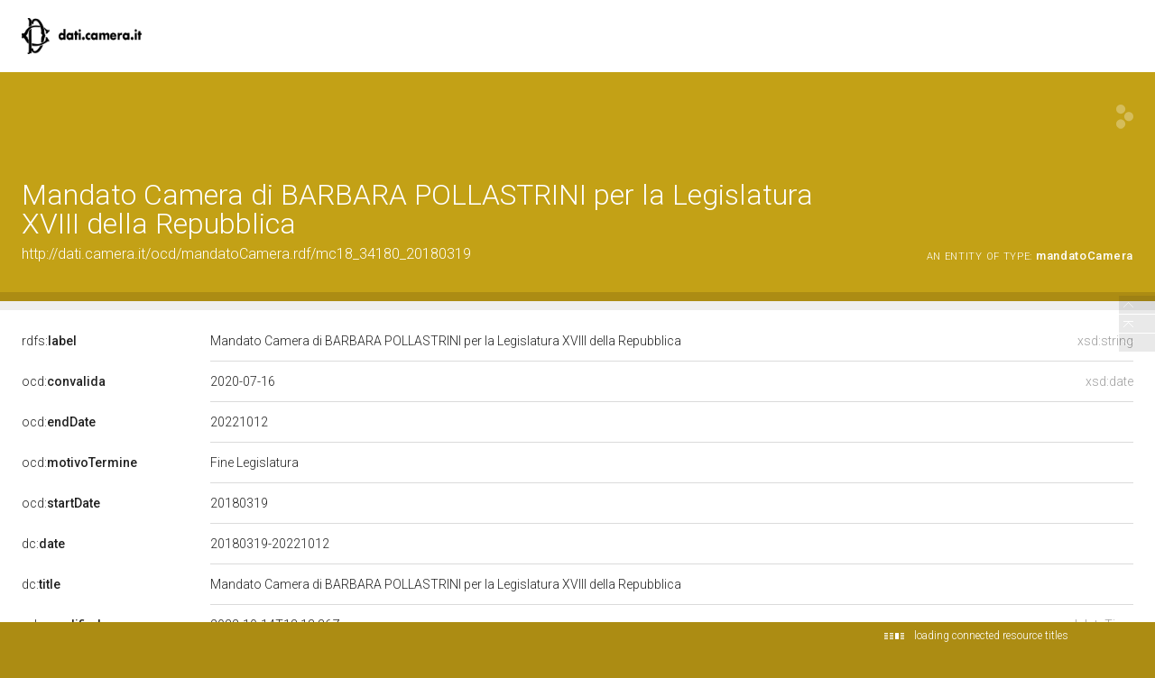

--- FILE ---
content_type: application/xml;charset=UTF-8
request_url: https://dati.camera.it/ocd/linkedResourceTitles
body_size: 570
content:
<?xml version="1.0" encoding="UTF-8"?>
<root><resource about="http://dati.camera.it/ocd/mandatoCamera" nsabout="ocd:mandatoCamera"><title><![CDATA[mandato]]></title></resource>
<resource about="http://dati.camera.it/ocd/elezione.rdf/e18_34180_20180319" nsabout="null:e18_34180_20180319"><title><![CDATA[Eletta nella circoscrizione LOMBARDIA 1 - 01 nelle elezioni del 04.03.2018]]></title></resource>
<resource about="http://dati.camera.it/ocd/legislatura.rdf/repubblica_18" nsabout="null:repubblica_18"><title><![CDATA[Legislatura XVIII della Repubblica (23.03.2018-12.10.2022)]]></title></resource>
<resource about="http://dati.camera.it/ocd/deputato.rdf/d34180_18" nsabout="null:d34180_18"><title><![CDATA[BARBARA POLLASTRINI, XVIII Legislatura della Repubblica]]></title></resource>
</root>

--- FILE ---
content_type: application/xml;charset=UTF-8
request_url: https://dati.camera.it/ocd/linkedResourceInverses
body_size: 12
content:
<?xml version="1.0" encoding="UTF-8"?>
<root><resource about="http://dati.camera.it/ocd/rif_mandatoCamera" nsabout="ocd:rif_mandatoCamera" propertyurl="https://dati.camera.it/ocd/rif_mandatoCamera" propertylabel="" propertycomment="" ><count><![CDATA[2]]></count></resource>
</root>